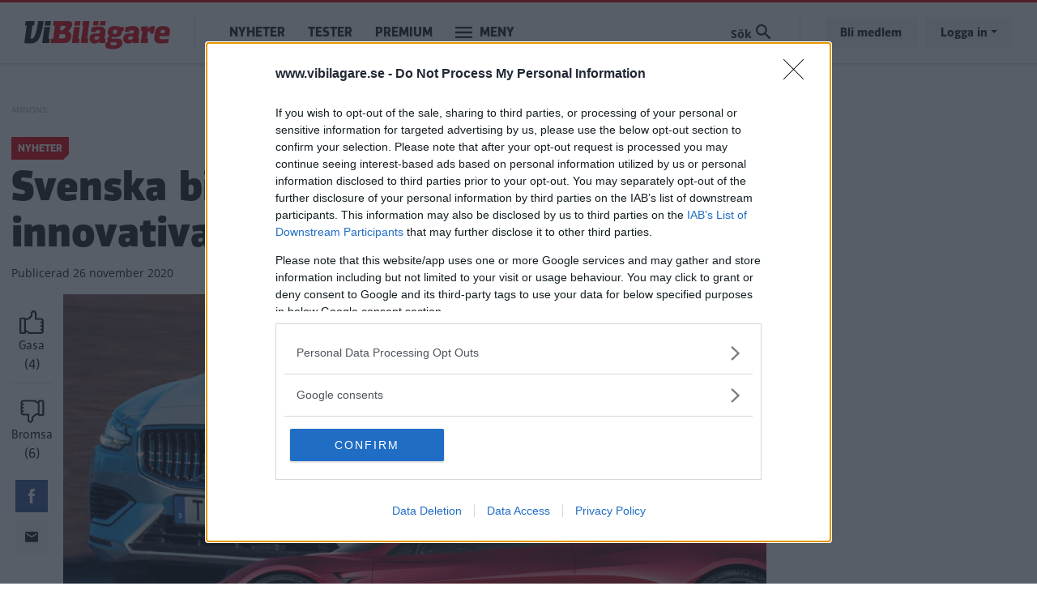

--- FILE ---
content_type: text/html; charset=UTF-8
request_url: https://www.vibilagare.se/nyheter/svenska-bilkoparna-volvo-mer-innovativa-tesla?page=0
body_size: 12279
content:

<!DOCTYPE html>
<html lang="sv" dir="ltr" prefix="og: https://ogp.me/ns#" class="h-100">
  <head>
    <meta charset="utf-8" />
<meta name="description" content="De flesta bilköpare vill hellre ha smarta säkerhetssystem än pekskärm och andra finesser." />
<meta http-equiv="content-language" content="sv" />
<meta name="robots" content="index, follow" />
<link rel="canonical" href="https://www.vibilagare.se/nyheter/svenska-bilkoparna-volvo-mer-innovativa-tesla" />
<link rel="image_src" href="/public/images/2020/11/tesla-volvo.jpg" />
<meta name="referrer" content="no-referrer" />
<meta property="og:site_name" content="Vi Bilägare" />
<meta property="og:type" content="article" />
<meta property="og:url" content="https://www.vibilagare.se/nyheter/svenska-bilkoparna-volvo-mer-innovativa-tesla" />
<meta property="og:title" content="Svenska bilköparna: Volvo mer innovativa än Tesla" />
<meta property="og:description" content="De flesta bilköpare vill hellre ha smarta säkerhetssystem än pekskärm och andra finesser." />
<meta property="og:image" content="https://www.vibilagare.se/public/styles/facebook/public/images/2020/11/tesla-volvo.jpg?itok=q738O75B" />
<meta property="og:image:type" content="image/jpeg" />
<meta property="og:image:width" content="1200" />
<meta property="og:image:height" content="630" />
<meta property="og:updated_time" content="2020-11-26T15:50:07+0100" />
<meta name="twitter:card" content="summary_large_image" />
<meta name="twitter:description" content="De flesta bilköpare vill hellre ha smarta säkerhetssystem än pekskärm och andra finesser." />
<meta name="twitter:image:height" content="512" />
<meta name="twitter:image:width" content="1024" />
<meta name="twitter:image" content="https://www.vibilagare.se/public/styles/twitter/public/images/2020/11/tesla-volvo.jpg?itok=WtG6yvp8" />
<meta name="Generator" content="Drupal 10 (Thunder | https://www.thunder.org)" />
<meta name="MobileOptimized" content="width" />
<meta name="HandheldFriendly" content="true" />
<meta name="viewport" content="width=device-width, initial-scale=1.0" />
<script type="application/ld+json">{
    "@context": "https://schema.org",
    "@graph": [
        {
            "@type": "NewsArticle",
            "name": "Svenska bilköparna: Volvo mer innovativa än Tesla",
            "headline": "Svenska bilköparna: Volvo mer innovativa än Tesla",
            "about": "Nyheter",
            "description": "De flesta bilköpare vill hellre ha smarta säkerhetssystem än pekskärm och andra finesser.",
            "image": {
                "@type": "ImageObject",
                "representativeOfPage": "True",
                "url": "https://www.vibilagare.se/public/styles/facebook/public/images/2020/11/tesla-volvo.jpg?itok=q738O75B",
                "width": "1200",
                "height": "630"
            },
            "datePublished": "2020-11-26T15:45:22+0100",
            "dateModified": "2020-11-26T15:50:07+0100",
            "author": {
                "@type": "Person",
                "name": "Erik Söderholm",
                "url": "https://www.vibilagare.se/users/erik-soderholm"
            },
            "publisher": {
                "@type": "Organization",
                "name": "Vi Bilägare"
            },
            "mainEntityOfPage": "https://www.vibilagare.se/nyheter/svenska-bilkoparna-volvo-mer-innovativa-tesla"
        }
    ]
}</script>
<link rel="icon" href="/themes/custom/vibilagare/favicon.ico" type="image/vnd.microsoft.icon" />


    
    <title>Svenska bilköparna: Volvo mer innovativa än Tesla | Vi Bilägare</title>
    <meta name="format-detection" content="telephone=no">
    <link rel="stylesheet" media="all" href="/sites/vibilagare.se/files/css/css_L025EKl6MCv_FurC2PE_NgvxmYUWi3px8lQlL_DnkfQ.css?delta=0&amp;language=sv&amp;theme=vibilagare&amp;include=[base64]" />
<link rel="stylesheet" media="all" href="/sites/vibilagare.se/files/css/css_QOqdYf0tqeKGqQT4tbbwr5lxnc86YxEu3hAU6DTY3FA.css?delta=1&amp;language=sv&amp;theme=vibilagare&amp;include=[base64]" />

    

    
      <script type="text/javascript">
        window.dataLayer = window.dataLayer || [];
      </script>

      <!-- Google Tag Manager -->
      <script>(function(w,d,s,l,i){w[l]=w[l]||[];w[l].push({'gtm.start':
      new Date().getTime(),event:'gtm.js'});var f=d.getElementsByTagName(s)[0],
      j=d.createElement(s),dl=l!='dataLayer'?'&l='+l:'';j.async=true;j.src=
      'https://www.googletagmanager.com/gtm.js?id='+i+dl;f.parentNode.insertBefore(j,f);
      })(window,document,'script','dataLayer','GTM-T6GMJRZ');</script>
      <!-- End Google Tag Manager -->

    
    
                  <script src="https://ads.holid.io/auto/www.vibilagare.se/holid.js" defer="defer"></script>
          
    <link rel="stylesheet" href="https://use.fontawesome.com/releases/v5.15.4/css/all.css" integrity="sha384-DyZ88mC6Up2uqS4h/KRgHuoeGwBcD4Ng9SiP4dIRy0EXTlnuz47vAwmeGwVChigm" crossorigin="anonymous"/>

      </head>
  <body class="theme-vibilagare path-node page-node-type-article    bg- d-flex flex-column h-100 ads-holid external-ads" data-okf-channel="Nyheter" data-okf-publish-date="2020-11-26">

    
      <!-- Google Tag Manager (noscript) -->
      <noscript><iframe src="https://www.googletagmanager.com/ns.html?id=GTM-T6GMJRZ"
      height="0" width="0" style="display:none;visibility:hidden"></iframe></noscript>
      <!-- End Google Tag Manager (noscript) -->

    
        <a href="#main-content" class="visually-hidden focusable skip-link">
      Hoppa till huvudinnehåll
    </a>
    
      <div class="dialog-off-canvas-main-canvas d-flex flex-column h-100" data-off-canvas-main-canvas>
    
<header>
  

    <nav class="navbar navbar-expand-lg navbar- text-dark bg- vibilagare">
    <div class="container">
      <div class="col-auto p-0">
        <div class="region region-nav-branding">
    <div id="block-sitebranding-2" class="settings-tray-editable block block-system block-system-branding-block" data-drupal-settingstray="editable">
  
    
  <div class="navbar-brand d-flex align-items-center">

    <a href="/" title="Hem" rel="home" class="site-logo d-block">
    <img src="/themes/custom/vibilagare/logo.png" alt="Hem" />
  </a>
  
</div>
</div>

  </div>

      </div>

      <div class="col-3 col-md-auto p-0 text-right">
        <button class="navbar-toggler collapsed" type="button" data-toggle="collapse"
                data-target="#navbarSupportedContent" aria-controls="navbarSupportedContent"
                aria-expanded="false" aria-label="Toggle navigation">
          <span class="navbar-toggler-icon">
            <svg xmlns="http://www.w3.org/2000/svg" viewBox="0 0 30 30" width="30" height="30" focusable="false"><title>Menu</title><path stroke="currentColor" stroke-width="2" stroke-linecap="round" stroke-miterlimit="10" d="M4 7h22M4 15h22M4 23h22"></path></svg>
          </span>
        </button>
      </div>

      <div class="navbar-collapse col-12 col-md-auto p-0 justify-content-start" id="navbarSupportedContent">
          <div class="region region-nav-main">
    <nav role="navigation" aria-labelledby="block-mainnavigation-menu" id="block-mainnavigation" class="settings-tray-editable block block-menu navigation menu--main" data-drupal-settingstray="editable">
            
  <h5 class="visually-hidden" id="block-mainnavigation-menu">Main navigation</h5>
  

        
            <ul class="navbar-nav mr-auto">
                      <li class="nav-item">
      
      <a href="/nyheter" class="nav-link" data-drupal-link-system-path="taxonomy/term/1066">Nyheter</a>
    </li>

                  <li class="nav-item">
      
      <a href="/test" class="nav-link" data-drupal-link-system-path="taxonomy/term/1068">Tester</a>
    </li>

                  <li class="nav-item">
      
      <a href="/premium/allt" class="nav-link" data-drupal-link-system-path="premium/allt">Premium</a>
    </li>

        </ul>
  



  </nav>

  </div>

        <ul class="navbar-nav">
          <li class="nav-item dropdown has-megamenu">
            <a class="nav-link vibilagare" href="#" data-toggle="dropdown"> Meny </a>
            <div class="dropdown-menu megamenu">
              <div class="container">
                <form action="/search" method="get">
                  <input type="text" placeholder="" class="form-text like-a-btn" name="search_string">
                  <input type="submit" value="Sök" class="btn">
                </form>
                <nav role="navigation">
                  <div class="row">
                    <div class="col-xs-12 col-sm-6 col-md-3">
                      <div class="col-megamenu">
              <ul class="nav navbar-nav">
              
            
      <li class="nav-item">
        <a href="/alla" class="nav-link" data-drupal-link-system-path="alla">Alla artiklar</a>
                                <ul class="list-unstyled ml-3">
              
            
      <li class="nav-item">
        <a href="/nyheter" class="nav-link" data-drupal-link-system-path="taxonomy/term/1066">Nyheter</a>
              </li>
          
            
      <li class="nav-item">
        <a href="/autoindex" class="nav-link" data-drupal-link-system-path="taxonomy/term/1083">AutoIndex</a>
              </li>
          
            
      <li class="nav-item">
        <a href="/backspegeln" class="nav-link" data-drupal-link-system-path="taxonomy/term/1892">Backspegeln</a>
              </li>
          
            
      <li class="nav-item">
        <a href="/bilfragan" class="nav-link" data-drupal-link-system-path="taxonomy/term/1069">Bilfrågan</a>
              </li>
          
            
      <li class="nav-item">
        <a href="/reportage" class="nav-link" data-drupal-link-system-path="taxonomy/term/1073">Reportage</a>
              </li>
        </ul>
  
              </li>
          
            
      <li class="nav-item">
        <a href="https://www.vibilagare.se/kontakt/prenumerera-pa-vart-nyhetsbrev" class="nav-link">Nyhetsbrev</a>
              </li>
          
            
      <li class="nav-item">
        <a href="/podcast" class="nav-link" data-drupal-link-system-path="taxonomy/term/1798">Vi Bilägares podcast</a>
              </li>
          
            
      <li class="nav-item">
        <a href="/kopguide" class="nav-link" data-drupal-link-system-path="taxonomy/term/1924">Köpguider – välj rätt bil</a>
              </li>
          
            
      <li class="nav-item">
        <a href="/guide" class="nav-link" data-drupal-link-system-path="taxonomy/term/1935">Guider – bli en bättre bilägare</a>
              </li>
          
            
      <li class="nav-item">
        <a href="/tjanster" class="nav-link" data-drupal-link-system-path="taxonomy/term/1087">Tjänster</a>
              </li>
        </ul>
  

</div>
                    </div>
                    <div class="col-xs-12 col-sm-6 col-md-3">
                      <div class="col-megamenu">
              <ul class="nav navbar-nav">
              
            
      <li class="nav-item">
        <a href="/test" class="nav-link" data-drupal-link-system-path="taxonomy/term/1068">Tester</a>
                                <ul class="list-unstyled ml-3">
              
            
      <li class="nav-item">
        <a href="https://www.vibilagare.se/tester-elbilar" class="nav-link">Tester av elbilar</a>
              </li>
          
            
      <li class="nav-item">
        <a href="https://www.vibilagare.se/tester-laddhybrider" class="nav-link">Tester av laddhybrider</a>
              </li>
          
            
      <li class="nav-item">
        <a href="https://www.vibilagare.se/test/biltester/nybilstest" class="nav-link">Biltester</a>
              </li>
          
            
      <li class="nav-item">
        <a href="https://www.vibilagare.se/test/biltester/provkorning" class="nav-link">Provkörningar</a>
              </li>
          
            
      <li class="nav-item">
        <a href="https://www.vibilagare.se/test/begbil" class="nav-link">Begagnattester</a>
              </li>
          
            
      <li class="nav-item">
        <a href="https://www.vibilagare.se/test/dack" class="nav-link">Däcktester</a>
              </li>
          
            
      <li class="nav-item">
        <a href="https://www.vibilagare.se/test/laddtest" class="nav-link">Laddtester</a>
              </li>
          
            
      <li class="nav-item">
        <a href="https://www.vibilagare.se/test/langtest" class="nav-link">Vi Bilägares långtest</a>
              </li>
          
            
      <li class="nav-item">
        <a href="https://www.vibilagare.se/test/produkt" class="nav-link">Produkttester</a>
              </li>
          
            
      <li class="nav-item">
        <a href="https://www.vibilagare.se/test/vagkrogar" class="nav-link">Vägkrogar</a>
              </li>
        </ul>
  
              </li>
        </ul>
  

</div>
                    </div>
                    <div class="col-xs-12 col-sm-6 col-md-3">
                      <div class="col-megamenu">
              <ul class="nav navbar-nav">
              
            
      <li class="nav-item">
        <a href="/handla" class="nav-link" data-drupal-link-system-path="handla">Premium</a>
                                <ul class="list-unstyled ml-3">
              
            
      <li class="nav-item">
        <a href="https://www.vibilagare.se/premium/allt" class="nav-link">Alla Premium-artiklar</a>
              </li>
          
            
      <li class="nav-item">
        <a href="/handla" class="nav-link" data-drupal-link-system-path="handla">Bli Premium-medlem</a>
              </li>
          
            
      <li class="nav-item">
        <a href="https://www.vibilagare.se/fri" class="nav-link">E-tidningen</a>
              </li>
          
            
      <li class="nav-item">
        <a href="/premium/hantera" class="nav-link" data-drupal-link-system-path="premium/hantera">Hantera din prenumeration</a>
              </li>
          
            
      <li class="nav-item">
        <a href="https://www.vibilagare.se/premium/sa-funkar-premium-och-sa-enkelt-blir-du-medlem" class="nav-link">Så blir du Premium-medlem</a>
              </li>
          
            
      <li class="nav-item">
        <a href="http://www.vibilagare.se/kontoinformation/sa-laser-du-vi-bilagare-digitalt-0" class="nav-link">Så läser du e-tidningen digitalt</a>
              </li>
        </ul>
  
              </li>
          
            
      <li class="nav-item">
        <a href="https://www.vibilagare.se/bildquiz" class="nav-link">Quiz</a>
              </li>
          
            
      <li class="nav-item">
        <a href="/forum" class="nav-link" data-drupal-link-system-path="forum">Forum</a>
              </li>
          
            
      <li class="nav-item">
        <a href="https://www.facebook.com/vibilagare/" class="nav-link">Följ oss på Facebook</a>
              </li>
          
            
      <li class="nav-item">
        <a href="https://www.instagram.com/vibilagare" class="nav-link">Följ oss på Instagram</a>
              </li>
          
            
      <li class="nav-item">
        <a href="https://www.vibilagare.se/kontakt/prenumerera-pa-vart-nyhetsbrev" class="nav-link">Prenumerera på nyhetsbrevet</a>
              </li>
        </ul>
  

</div>
                    </div>
                    <div class="col-xs-12 col-sm-6 col-md-3">
                      <div class="col-megamenu">
              <ul class="nav navbar-nav">
              
            
      <li class="nav-item">
        <a href="/" class="nav-link" data-drupal-link-system-path="&lt;front&gt;">Tidningen</a>
                                <ul class="list-unstyled ml-3">
              
            
      <li class="nav-item">
        <a href="/premium/hantera" class="nav-link" data-drupal-link-system-path="premium/hantera">Hantera din prenumeration</a>
              </li>
          
            
      <li class="nav-item">
        <a href="/handla" class="nav-link" data-drupal-link-system-path="handla">Prenumerera</a>
              </li>
          
            
      <li class="nav-item">
        <a href="https://shop.okforlaget.se/sv/" class="nav-link">Beställ tidigare nummer</a>
              </li>
          
            
      <li class="nav-item">
        <a href="https://www.vibilagare.se/tidningen/aktuellt-nummer" class="nav-link">Aktuellt nummer</a>
              </li>
          
            
      <li class="nav-item">
        <a href="https://www.vibilagare.se/tidningen/testspecial" class="nav-link">Testspecial</a>
              </li>
          
            
      <li class="nav-item">
        <a href="https://www.vibilagare.se/tidningen/resespecial" class="nav-link">Resespecial</a>
              </li>
          
            
      <li class="nav-item">
        <a href="https://www.vibilagare.se/tidningen/tipsa-oss-om-nyheter" class="nav-link">Nyhetstips</a>
              </li>
          
            
      <li class="nav-item">
        <a href="/kontakt/kontakta-oss-pa-vi-bilagare" class="nav-link" data-drupal-link-system-path="node/16631">Kontakta oss</a>
              </li>
          
            
      <li class="nav-item">
        <a href="/annonsera/annonsera-i-vi-bilagare" class="nav-link" data-drupal-link-system-path="node/16167">Annonsera</a>
              </li>
        </ul>
  
              </li>
          
            
      <li class="nav-item">
        <a href="/korsord" class="nav-link" data-drupal-link-system-path="node/16601">Korsord</a>
              </li>
          
            
      <li class="nav-item">
        <a href="https://shop.okforlaget.se/sv/" class="nav-link">Shop</a>
                                <ul class="list-unstyled ml-3">
              
            
      <li class="nav-item">
        <a href="https://shop.okforlaget.se/sv/" class="nav-link">Beställ tidigare nummer</a>
              </li>
          
            
      <li class="nav-item">
        <a href="https://www.vibilagare.se/tjanster/internationellt-korkort/bestall-internationellt-korkort-har" class="nav-link">Internationellt körkort</a>
              </li>
        </ul>
  
              </li>
        </ul>
  

</div>
                    </div>
                  </div>
                </nav>
              </div>
            </div> <!-- dropdown-mega-menu.// -->
          </li>
        </ul>
      </div>

      <div class="nav-right navbar-collapse col-12 col-md-auto p-0 justify-content-end">
          <div class="region region-nav-additional">
    <div class="views-exposed-form settings-tray-editable block block-views block-views-exposed-filter-blocksearch-page-1" data-drupal-selector="views-exposed-form-search-page-1" id="block-exposedformsearchpage-1" data-drupal-settingstray="editable">
  
    
      <form action="/search" method="get" id="views-exposed-form-search-page-1" accept-charset="UTF-8">
  <div class="form--inline clearfix">
  <div class="js-form-item form-item js-form-type-textfield form-type-textfield js-form-item-search-string form-item-search-string form-no-label">
        
  <input placeholder="Sök på Vi Bilägare" data-drupal-selector="edit-search-string" type="text" id="edit-search-string" name="search_string" value="" size="30" maxlength="128" class="form-text form-control" />


        </div>
<div class="js-form-item form-item js-form-type-select form-type-select js-form-item-type form-item-type">
      <label for="edit-type">Innehållstyp</label>
        <select data-drupal-selector="edit-type" id="edit-type" name="type" class="form-select form-control custom-select"><option value="All" selected="selected">- Visa alla -</option><option value="article">Artikel</option><option value="blog">Blogg</option><option value="forum">diskussionsämne</option><option value="gallery">Bildspel</option><option value="list">Lista</option></select>
        </div>
<div class="js-form-item form-item js-form-type-select form-type-select js-form-item-sort-by form-item-sort-by">
      <label for="edit-sort-by">Sort by</label>
        <select data-drupal-selector="edit-sort-by" id="edit-sort-by" name="sort_by" class="form-select form-control custom-select"><option value="search_api_relevance" selected="selected">Relevans</option><option value="created">Datum</option></select>
        </div>
<div class="js-form-item form-item js-form-type-select form-type-select js-form-item-sort-order form-item-sort-order">
      <label for="edit-sort-order">Ordning</label>
        <select data-drupal-selector="edit-sort-order" id="edit-sort-order" name="sort_order" class="form-select form-control custom-select"><option value="ASC">Asc</option><option value="DESC" selected="selected">Desc</option></select>
        </div>
<div data-drupal-selector="edit-actions" class="form-actions js-form-wrapper form-wrapper" id="edit-actions">
  <input data-drupal-selector="edit-submit-search" type="submit" id="edit-submit-search" value="Sök" class="button js-form-submit form-submit btn btn-primary" />

</div>

</div>

</form>

  </div>

  </div>

          <ul class="user-actions user-login navbar-nav flex-row" data-gtm-container="Sidhuvud knapp">
    <li class="nav-item"><a class="nav-link" href="/handla">Bli medlem</a></li>
    <li class="nav-item">
      <a class="nav-link dropdown-toggle" href="#" data-toggle="dropdown">Logga in</a>
      <div class="dropdown-menu">
        <nav role="navigation">
          <ul class="user-menu standard-list">
            <li class="nav-item"><button type="button" class="okf-link-button" data-href="/okf_mediaconnect/login?dest=https://www.vibilagare.se/nyheter/svenska-bilkoparna-volvo-mer-innovativa-tesla?page=0">Logga in som Premium-medlem</button></li>
                          <li class="nav-item nav-item-bt"><button type="button" class="okf-link-button" data-href="/user/login">Logga in för att kommentera</button></li>
                      </ul>
        </nav>
      </div>
    </li>
  </ul>
      </div>
    </div>
  </nav>
  
</header>

<div class="container">
  <main role="main">
    <a id="main-content" tabindex="-1"></a>
    <div class="">

      
      <div class="row">

        
          <div class="col-12 col-xl-9">
            <div class="row">
              <div class="col-12">
                  <div class="region region-content">
    <div data-drupal-messages-fallback class="hidden"></div>  
  


  
<article data-history-node-id="25042" class="article article-full" id="node-25042" data-url="/nyheter/svenska-bilkoparna-volvo-mer-innovativa-tesla" data-title="Svenska bilköparna: Volvo mer innovativa än Tesla">

  <div class="infinitescroll-notice" style="" data-nid="25042">
    <div class="inner">
      <div class="image pull-left">
          <div data-b-token="b-5a26ee3b999" class="media media--blazy media--bundle--image media--image media--responsive">  <picture>
                  <source srcset="/public/styles/hidpi_800w/public/images/2020/11/tesla-volvo.jpg?itok=GIXAC64B 1x" media="all and (min-width: 992px)" type="image/jpeg" width="1600" height="865"/>
              <source srcset="/public/styles/hidpi_676w/public/images/2020/11/tesla-volvo.jpg?itok=-nNxa0wm 1x" media="all and (min-width: 768px)" type="image/jpeg" width="1352" height="731"/>
              <source srcset="/public/styles/hidpi_496w/public/images/2020/11/tesla-volvo.jpg?itok=RHffNe7H 1x" media="all and (min-width: 415px)" type="image/jpeg" width="992" height="536"/>
              <source srcset="/public/styles/hidpi_370w/public/images/2020/11/tesla-volvo.jpg?itok=kyTF1ozb 1x" type="image/jpeg" width="740" height="400"/>
                  <img decoding="async" class="media__element landscape" width="740" height="400" src="/public/styles/hidpi_370w/public/images/2020/11/tesla-volvo.jpg?itok=kyTF1ozb" alt="" />

  </picture>
        </div>
  
      </div>
      <div class="info">
        <span class="fa fa-arrow-circle-down"></span>
        Nästa artikel<br>
        <span class="title"><span class="field field--name-title field--type-string field--label-hidden">Svenska bilköparna: Volvo mer innovativa än Tesla</span>
</span>
      </div>
    </div>
  </div>

  
          
  <div class="banner pano1" data-nosnippet>
    <span class="label"></span>


          <div class="holidAds widescreen"></div>
      </div>

    
    <section class="section-article-top">

      <div class="channel-date">
                  <span class="channel">Nyheter</span>
              </div>

      <h1>
        <span class="field field--name-title field--type-string field--label-hidden">Svenska bilköparna: Volvo mer innovativa än Tesla</span>

      </h1>

      <span class="date date-created"><span class="date-created__label">Publicerad</span> 26 november 2020</span>
      
    </section>

    <div class="article-main">

      <aside class="like-share">
        <div id="vote" class="upordown upordown-id upordown-id-node-25042" data-id="25042" data-bundle="node">
  <div class="result">
    <span class="up-vote">
      <button type="button" data-action="up">
        <img src="/themes/custom/vibilagare/images/gasa.svg" />
        <span class="action-label">Gasa</span>
        <span class="num"></span>
      </button>
    </span>
          <span class="down-vote">
        <button type="button" data-action="down">
          <img src="/themes/custom/vibilagare/images/bromsa.svg" />
          <span class="action-label">Bromsa</span>
          <span class="num"></span>
        </button>
      </span>
      </div>
</div>

        <div class="shariff"   data-url="https://www.vibilagare.se/nyheter/svenska-bilkoparna-volvo-mer-innovativa-tesla" data-title="[node:field_teaser_title]||Svenska bilköparna: Volvo mer innovativa än Tesla" data-services="[&quot;facebook&quot;,&quot;mail&quot;]" data-theme="colored" data-css="complete" data-orientation="horizontal" data-mail-url="mailto:" data-button-style="icon" data-lang="sv">
    
        
</div>

      </aside>

      <section class="article-content">

        
                  <div class="article-top-image">
                <div data-b-token="b-e535b1e8b26" class="media media--blazy media--bundle--image media--image media--responsive">  <picture>
                  <source srcset="/public/styles/hidpi_800w/public/images/2020/11/tesla-volvo.jpg?itok=GIXAC64B 1x" media="all and (min-width: 992px)" type="image/jpeg" width="1600" height="865"/>
              <source srcset="/public/styles/hidpi_676w/public/images/2020/11/tesla-volvo.jpg?itok=-nNxa0wm 1x" media="all and (min-width: 768px)" type="image/jpeg" width="1352" height="731"/>
              <source srcset="/public/styles/hidpi_496w/public/images/2020/11/tesla-volvo.jpg?itok=RHffNe7H 1x" media="all and (min-width: 415px)" type="image/jpeg" width="992" height="536"/>
              <source srcset="/public/styles/hidpi_370w/public/images/2020/11/tesla-volvo.jpg?itok=kyTF1ozb 1x" type="image/jpeg" width="740" height="400"/>
                  <img decoding="async" class="media__element landscape" width="740" height="400" src="/public/styles/hidpi_370w/public/images/2020/11/tesla-volvo.jpg?itok=kyTF1ozb" alt="" />

  </picture>
        </div>
  

                      </div>
        
                  
          <div class="article-preamble">
            De flesta bilköpare vill hellre ha smarta säkerhetssystem än pekskärm och andra finesser.
          </div>
        
                
        
        <aside class="author-photograph">
          <div class="author">
                          

  <article>
    
            <div class="field field--name-user-picture field--type-image field--label-hidden field__item">  <a href="/users/erik-soderholm" hreflang="sv"><img loading="lazy" src="/public/styles/thumbnail/public/pictures/2021-10/l1001314_ny_kopia_2_0.png?itok=C6JMT65W" width="100" height="100" alt="Profile picture for user Erik Söderholm" class="landscape image-style-thumbnail" />

</a>
</div>
        </article>


                        <div class="author-text">
              <div class="author-label">Text</div>
                              <span class="field field--name-uid field--type-entity-reference field--label-hidden"><a title="Visa användarprofil." href="/users/erik-soderholm" class="username">Erik Söderholm</a></span>

                          </div>
          </div>
                      <div class="author author-photo">
              <div class="author-text">
                <div class="author-label">Fotograf</div>
                
            <div class="field field--name-field-photo-byline field--type-string field--label-hidden field__item">Simon Hamelius</div>
      
              </div>
            </div>
                  </aside>

                  <div class="text-center">
            
  <div class="banner pano3" data-nosnippet>
    <span class="label"></span>


          <div class="holidAds widescreen"></div>
      </div>

          </div>
        
        



  <div class="article-body article-body-25042">
          
      <div class="field field--name-field-paragraphs field--type-entity-reference-revisions field--label-hidden field__items">
              <div class="field__item">  <div class="paragraph paragraph--type--text paragraph--view-mode--default">
          
            <div class="clearfix text-formatted field field--name-field-text field--type-text-long field--label-hidden field__item"><p><strong>Nya bilmodeller har </strong>betydligt högre tekniknivå än för bara några år sedan. Processorkraften har ökat rejält och det möjliggör en mängd nya finesser som ska göra körningen säkrare och bekvämare.</p>

<p>När svenska bilköpare får lista vilka tekniska innovationer de helst vill ha i sina bilar hamnar olika säkerhetssystem i topp, enligt en ny undersökning som Blocket genomfört bland svenska körkortsinnehavare.</p>

<p><strong>Bilköparna&nbsp;prioriterar</strong>&nbsp;generellt sett parkeringssensorer, backkamera, autobroms och dödavinkelvarnare före tillval som lyxigare högtalarsystem eller navigation.</p>

<p>– Bakom ratten vill vi gärna ha det så bekvämt som möjligt och att fickparkera får många att bli obekväma. De parkeringssystem som finns i dag är oerhört praktiska och minimerar risken för sammanstötning säger Jenny Jonsson, affärsutvecklare på Blocket Fordon.</p>

<h3>Yngre bilköpare vill ha pekskärm</h3>

<p><strong>När bilköparna får lista</strong> vilka märken som är mest innovativa hamnar Volvo i topp. 27 procent av deltagarna anser att Volvo är mest innovativa när det gäller ny teknik. Hack i häl kommer Tesla med 26 procent och därefter kommer Toyota med 16 procent.</p>

<p>I åldersgruppen 18–29 år var däremot Tesla det mest innovativa bilmärket. I den åldersgruppen värdesatte bilköparna även infotainmentsystem med pekskärm högre än autobroms.</p>

<p><em>Läs också:&nbsp;<a href="https://www.vibilagare.se/nyheter/ny-rapport-tesla-mest-innovativa-men-vw-flasar-i-nacken">Ny rapport: Tesla mest innovativa – men VW flåsar i nacken</a></em></p>
</div>
      
      </div>
</div>
          </div>
  
        
                  <div class="below-article">
        
      <div class="field field--name-field-facts field--type-entity-reference-revisions field--label-hidden field__items">
              <div class="field__item">  <div class="paragraph paragraph--type--facts paragraph--view-mode--default">
          
            <div class="field field--name-field-title field--type-string field--label-hidden field__item">10 i topp: Finesserna som bilköparna helst vill ha</div>
      
            <div class="clearfix text-formatted field field--name-field-text field--type-text-long field--label-hidden field__item"><p>Parkeringssensorer (53%)&nbsp;<br>
Parkeringskamera (52%)&nbsp;<br>
Autobroms (46%)<br>
Dödavinkelvarnare (44%)&nbsp;<br>
Adaptiva strålkastare (34%)&nbsp;<br>
Automatisk fickparkering (28%)<br>
Körfältsassistans (24%)&nbsp;<br>
Bild/-pekskärm (20%)&nbsp;<br>
Självkörande bil (13%)&nbsp;<br>
Holografisk vindruta (11%)</p>
</div>
      
      </div>
</div>
              <div class="field__item">  <div class="paragraph paragraph--type--facts paragraph--view-mode--default">
          
            <div class="field field--name-field-title field--type-string field--label-hidden field__item">10 i topp: Bilmärkena som köparna tycker är mest innovativa</div>
      
            <div class="clearfix text-formatted field field--name-field-text field--type-text-long field--label-hidden field__item"><p>Volvo (27%)&nbsp;<br>
Tesla (26%)<br>
Toyota (16%)&nbsp;<br>
Volkswagen (15%)&nbsp;<br>
BMW (15%)<br>
Audi (15%)<br>
Mercedes (10%)&nbsp;<br>
Skoda (6%)<br>
Porsche (5%)&nbsp;<br>
Hyundai (5%)</p>
</div>
      
      </div>
</div>
          </div>
  
      </div>
              <div class="below-article">
        <div class="newsletter-signup-bling">
          
  <style>
    .rulemailer-email-check {display: none !important;}
  </style>

  <div class="rulemailer-subscriber-form">

    <form action="https://app.rule.io/subscriber-form/subscriber" method="POST" target="_blank">

      <input type="hidden" value="108189" name="tags[]">
      <input type="hidden" name="token" value="1c0010b5-0178bbd-9f7b6ad-3a782c5-0c24f7a-3dc">
      <input type="hidden" name="fields[Subscriber.Fname]" value = "">
      <input type="hidden" name="fields[Subscriber.Aname]" value = "">
      <input type="hidden" name="language" value="sv">

      <h2>
                  Missa inte kommande artiklar om Tesla
              </h2>

      <label class="rulemailer-email-check">Are you machine?</label>
      <input type="checkbox" name="email_field" class="rulemailer-email-check" value="1" tabindex="-1" autocomplete="off">

      <label class="okf-rule-label">Få vårt nyhetsbrev utan kostnad</label>
      <div class="form-controls">
        <input type="email" class="email" value="" placeholder="Fyll i din e-postadress" name="rule_email" required="required">
        <input type="submit" value="Ja, jag vill ha gratis nyheter" class="btn btn-cta">
      </div>

    </form>

    <p class="opt-in-policy">Genom att anmäla dig godkänner du OK-förlagets <a href="http://www.okforlaget.se/integritetspolicy/" target="_blank">personuppgiftspolicy.</a></p>

  </div>


        </div>
      </div>
              <div class="related-articles">
        <h3>Mer från Vi Bilägare</h3>
        <div>
  
  
  

  
  
  
  

  <div class="slick blazy blazy--nojs slick--view slick--view--related slick--view--related--block-1 slick--view--related-block-block-1 unslick slick--skin--classic slick--optionset--mini-teasers slick--multiple-view slick--less" data-blazy="">
  
        <div class="slick__slide slide slide--0">  

<article data-history-node-id="24069" class="article article-small-teaser article-mini-teaser">
  <a href="/nyheter/ny-rapport-tesla-mest-innovativa-men-vw-flasar-i-nacken" rel="bookmark">

    <div class="teaser-image">
                  <div data-b-token="b-2df030c7cda" class="media media--blazy media--bundle--image media--image media--responsive">  <picture>
                  <source srcset="/public/styles/hidpi_370w_cropped/public/images/2020/05/tesla.png?itok=IP7oGhqF 1x" media="all and (min-width: 768px)" type="image/png" width="740" height="400"/>
              <source srcset="/public/styles/hidpi_220w_cropped/public/images/2020/05/tesla.png?itok=3P8wOTn1 1x" type="image/png" width="440" height="238"/>
                  <img decoding="async" class="media__element landscape" width="440" height="238" src="/public/styles/hidpi_220w_cropped/public/images/2020/05/tesla.png?itok=3P8wOTn1" alt="" />

  </picture>
        </div>
  
          </div>

    <div class="teaser-text">

      <h4>
                  <span class="field field--name-title field--type-string field--label-hidden">Ny rapport: Tesla mest innovativa – men VW flåsar i nacken</span>

              </h4>

      <div class="channel-date">
        <span class="channel">Nyheter</span>
      </div>

    </div>

  </a>
</article>
</div>

  
  </div>

    

  
  

  
  
</div>

      </div>
          </div>


  <div class="below-article">
    <h3>Ämnen i artikeln</h3>
    <ul class="article-topics">
              <li><a href="https://www.vibilagare.se/nyheter">Nyheter</a></li>
              <li><a href="https://www.vibilagare.se/alltom/volvo">Volvo</a></li>
              <li><a href="https://www.vibilagare.se/alltom/tesla">Tesla</a></li>
          </ul>
  </div>

  <div class="below-article">
                  <section class="comments" id="comments">
  
    <h2 class="comment-header">Kommentarer</h2>
  

  
<article data-comment-user-id="37882" id="comment-366456" class="js-comment">
    <mark class="hidden" data-comment-timestamp="1606406691"></mark>

  <div class="comment-content">
    <header class="comment-extra">
      <div>#1 • Uppdaterat: 2020-11-26 17:04</div>
    </header>
    <a title="Visa användarprofil." href="/users/carl-trefalt" class="username">Carl Trefalt</a>
          
            <div class="clearfix text-formatted field field--name-comment-body field--type-text-long field--label-hidden field__item"><p>Volvo är alltså bäst.</p></div>
      
      </div>
</article>

<article data-comment-user-id="58981" id="comment-366473" class="js-comment">
    <mark class="hidden" data-comment-timestamp="1606409586"></mark>

  <div class="comment-content">
    <header class="comment-extra">
      <div>#2 • Uppdaterat: 2020-11-26 17:53</div>
    </header>
    <a title="Visa användarprofil." href="/users/hasse-e" class="username">Hasse-e</a>
          
            <div class="clearfix text-formatted field field--name-comment-body field--type-text-long field--label-hidden field__item"><p>Pekskärmar och touchkontroller är en styggelse. Man får inte prata i telefon men sitta och fumla och leka med en skärm är helt ok?!</p></div>
      
      </div>
</article>

<article data-comment-user-id="53819" id="comment-366474" class="js-comment">
    <mark class="hidden" data-comment-timestamp="1606410552"></mark>

  <div class="comment-content">
    <header class="comment-extra">
      <div>#3 • Uppdaterat: 2020-11-26 18:09</div>
    </header>
    <a title="Visa användarprofil." href="/users/mikael-larsson" class="username">Mikael Larsson</a>
          
            <div class="clearfix text-formatted field field--name-comment-body field--type-text-long field--label-hidden field__item"><p>Det känns som en del Volvo-fantaster skulle behöva lite tid i en Tesla för att förstå tekniksprånget. :P Dock ska Volvo ha cred för att de ligger i framkant av den gamla fordonsindustrin, de har potentialen att ta en Samsung-roll till Teslas Apple/Iphone-roll.</p></div>
      
      </div>
</article>

<article data-comment-user-id="31932" id="comment-366480" class="js-comment">
    <mark class="hidden" data-comment-timestamp="1606413871"></mark>

  <div class="comment-content">
    <header class="comment-extra">
      <div>#4 • Uppdaterat: 2020-11-26 19:04</div>
    </header>
    <a title="Visa användarprofil." href="/users/bilraven" class="username">Bilräven</a>
          
            <div class="clearfix text-formatted field field--name-comment-body field--type-text-long field--label-hidden field__item"><p>Detta bevisar att svensken är lagom.. Dessutom att hen inte fattar teknik, utan bara vill ha hjälpmedel så de slipper tänka på vad de gör - kör bil.. (helst Volvo..)<br>
Ibland undrar jag om de tillfrågade har körkort..</p></div>
      
      </div>
</article>

<article data-comment-user-id="47300" id="comment-366484" class="js-comment">
    <mark class="hidden" data-comment-timestamp="1606415045"></mark>

  <div class="comment-content">
    <header class="comment-extra">
      <div>#5 • Uppdaterat: 2020-11-26 19:24</div>
    </header>
    <a title="Visa användarprofil." href="/users/desmoholic" class="username">Desmoholic</a>
          
            <div class="clearfix text-formatted field field--name-comment-body field--type-text-long field--label-hidden field__item"><p>@Roadkill mer teknik är inte alltid bättre. Men jag förstår Tesla. Rent ekonomiskt är det ju billigare att bara producera/köpa in en skärm och kasta in alla funktioner i. Speciellt produktionsmässigt mot att montera en massa knappar och reglage. Men så vidare ergonomiskt och trafiksäkert vet jag inte. Eller vad säger du om att ersätta ratten med en skärm istället? Allt annat är ju bara så analogt gammalmodigt ;)</p>
<p>Nej, skärm i alla ära, men man måste använda en viss teknik till det den är lämplig för. Bara för att allt kan skötas via en skärm så betyder det inte att det är optimalt.</p></div>
      
      </div>
</article>

<article data-comment-user-id="16495" id="comment-366487" class="js-comment">
    <mark class="hidden" data-comment-timestamp="1606421524"></mark>

  <div class="comment-content">
    <header class="comment-extra">
      <div>#6 • Uppdaterat: 2020-11-26 21:12</div>
    </header>
    <a title="Visa användarprofil." href="/users/hundter" class="username">Hundter</a>
          
            <div class="clearfix text-formatted field field--name-comment-body field--type-text-long field--label-hidden field__item"><p>#Milkylainen. ”Color me surprised”? För mycket ”Milky” kanske?  ;-))</p></div>
      
      </div>
</article>

<article data-comment-user-id="32603" id="comment-366491" class="js-comment">
    <mark class="hidden" data-comment-timestamp="1606424115"></mark>

  <div class="comment-content">
    <header class="comment-extra">
      <div>#7 • Uppdaterat: 2020-11-26 21:55</div>
    </header>
    <a title="Visa användarprofil." href="/users/axa" class="username">Axa</a>
          
            <div class="clearfix text-formatted field field--name-comment-body field--type-text-long field--label-hidden field__item"><p>Finns det något samband mellan de båda listorna? Tycker man att Volvo är innovativa för att de har parkeringssensorer?</p></div>
      
      </div>
</article>

<article data-comment-user-id="3700" id="comment-366496" class="js-comment">
    <mark class="hidden" data-comment-timestamp="1606427082"></mark>

  <div class="comment-content">
    <header class="comment-extra">
      <div>#8 • Uppdaterat: 2020-11-26 22:44</div>
    </header>
    <a title="Visa användarprofil." href="/users/boxer" class="username">Boxer</a>
          
            <div class="clearfix text-formatted field field--name-comment-body field--type-text-long field--label-hidden field__item"><p>Efter att ha kört en lånad Volvo och min sambos Audi måste jag säga att Teslas menysystem är helt outstanding och brukarvänligt (möjligen med undantag för torkare...). Att försöka navigera i menyer i en kombination av rattknappar och centerpanelen i en Audi kräver i det närmaste fyraårig högskoleutbildning. Man finner ingenting utan att sitta med användarhandboken. I Teslan är allting uppbyggt som man känner  från sin Mac (Windowsanvändare kanske har problem där. Men de har ju ändå alltid problem...). För den som ändå inte instämmer, gå in i användarhandboken till Volvo och se hur man ska göra för att byta torkarblad. Helt vansinnigt. I Teslan går man in i servicemenyn under byte av torkarblad. Klarar till och med jag!!!</p></div>
      
      </div>
</article>

<article data-comment-user-id="27295" id="comment-366500" class="js-comment">
    <mark class="hidden" data-comment-timestamp="1606431436"></mark>

  <div class="comment-content">
    <header class="comment-extra">
      <div>#9 • Uppdaterat: 2020-11-26 23:57</div>
    </header>
    <a title="Visa användarprofil." href="/users/jl" class="username">J.L</a>
          
            <div class="clearfix text-formatted field field--name-comment-body field--type-text-long field--label-hidden field__item"><p>Iblandundrar man om det är första april fler dagar om året. VolvoCars är mittimellan lite typ mellanmjölk avseende innovationer. Det andra aprilskämtet är att VolvoCars ska sälja utsläpssrätter tack vare sina låga utsläpp, man tar sig för pannan ett antal gånger och undrar vart vi är på väg egentligen. Det företaget som är det mest innovativa är Tesla, som traditionella bilindustrin dömde ut för inte så länge sedan men som har ett tekniskt försprång på ca 8 år.</p></div>
      
      </div>
</article>

<article data-comment-user-id="47300" id="comment-366501" class="js-comment">
    <mark class="hidden" data-comment-timestamp="1606463348"></mark>

  <div class="comment-content">
    <header class="comment-extra">
      <div>#a • Uppdaterat: 2020-11-27 08:49</div>
    </header>
    <a title="Visa användarprofil." href="/users/desmoholic" class="username">Desmoholic</a>
          
            <div class="clearfix text-formatted field field--name-comment-body field--type-text-long field--label-hidden field__item"><p>@Boxer Att det helt plötsligt skulle behövas instruktioner för att byta torkarblad känns som ett steg bakåt. Jag har aldrig behövt några utan jag fäller upp armen och bara byter. Behövs det en instruktion är det för tillkrånglat...</p></div>
      
      </div>
</article>

  
  <nav class="pager" role="navigation" aria-labelledby="pagination-heading--2">
    <h4 id="pagination-heading--2" class="visually-hidden">Paginering</h4>
    <ul class="pagination js-pager__items">
                              
            
      
        
                
        
        <li class="page-item is-active active" aria-current="page">
                                          <a href="/nyheter/svenska-bilkoparna-volvo-mer-innovativa-tesla" title="Nuvarande sida" class="page-link">
            <span class="visually-hidden">
              Nuvarande sida
            </span>1</a>
        </li>

        
                          
      
        
                
        
        <li class="page-item">
                                          <a href="/nyheter/svenska-bilkoparna-volvo-mer-innovativa-tesla?page=1" title="Gå till sida 2" class="page-link">
            <span class="visually-hidden">
              Sida
            </span>2</a>
        </li>

        
                          
      
                    <li class="page-item pager__item--next">
          <a href="/nyheter/svenska-bilkoparna-volvo-mer-innovativa-tesla?page=1" title="Gå till nästa sida" rel="next" class="page-link">
            <span class="visually-hidden">Nästa sida</span>
            <span aria-hidden="true">›</span>
          </a>
        </li>
                      </ul>
  </nav>


  
</section>

            </div>


<div id="nativendo-articlefeed"></div>
<div data-adk-container="native-teaser-desktop"></div>
<div data-adk-container="native-teaser-mobile"></div>
<div data-adk-container="native-scroll"></div>

      </section>

    </div>

  
      <div class="bottom-pano">
      
  <div class="banner pano1" data-nosnippet>
    <span class="label"></span>


          <div class="holidAds widescreen"></div>
      </div>

    </div>
  
</article>

  </div>


                              </div>
                          </div>
          </div>
                      <div class="col-3 d-none d-lg-block">
              <div class="banners-right">
                                  
  <div class="banner tws1" data-nosnippet>
    <span class="label"></span>


          <div class="holidAds tower"></div>
      </div>

  <div class="banner tws2" data-nosnippet>
    <span class="label"></span>


          <div class="holidAds tower"></div>
      </div>

                              </div>
              <script type="text/javascript">
                var infiniteSidebarAds = "\n\u0020\u0020\u003Cdiv\u0020class\u003D\u0022banner\u0020tws1\u0022\u0020data\u002Dnosnippet\u003E\n\u0020\u0020\u0020\u0020\u003Cspan\u0020class\u003D\u0022label\u0022\u003E\u003C\/span\u003E\n\n\n\u0020\u0020\u0020\u0020\u0020\u0020\u0020\u0020\u0020\u0020\u003Cdiv\u0020class\u003D\u0022holidAds\u0020tower\u0022\u003E\u003C\/div\u003E\n\u0020\u0020\u0020\u0020\u0020\u0020\u003C\/div\u003E\n\n\u0020\u0020\u003Cdiv\u0020class\u003D\u0022banner\u0020tws2\u0022\u0020data\u002Dnosnippet\u003E\n\u0020\u0020\u0020\u0020\u003Cspan\u0020class\u003D\u0022label\u0022\u003E\u003C\/span\u003E\n\n\n\u0020\u0020\u0020\u0020\u0020\u0020\u0020\u0020\u0020\u0020\u003Cdiv\u0020class\u003D\u0022holidAds\u0020tower\u0022\u003E\u003C\/div\u003E\n\u0020\u0020\u0020\u0020\u0020\u0020\u003C\/div\u003E\n";
              </script>
            </div>
          
        
      </div>

    </div>

  </main>
</div>



  </div>

    
    <script type="application/json" data-drupal-selector="drupal-settings-json">{"path":{"baseUrl":"\/","pathPrefix":"","currentPath":"node\/25042","currentPathIsAdmin":false,"isFront":false,"currentLanguage":"sv","currentQuery":{"page":"0"}},"pluralDelimiter":"\u0003","suppressDeprecationErrors":true,"eu_cookie_compliance":{"cookie_policy_version":"1.0.0","popup_enabled":false,"popup_agreed_enabled":false,"popup_hide_agreed":false,"popup_clicking_confirmation":false,"popup_scrolling_confirmation":false,"popup_html_info":false,"use_mobile_message":false,"mobile_popup_html_info":false,"mobile_breakpoint":768,"popup_html_agreed":false,"popup_use_bare_css":true,"popup_height":"auto","popup_width":"100%","popup_delay":1000,"popup_link":"http:\/\/www.okforlaget.se\/integritetspolicy\/","popup_link_new_window":true,"popup_position":false,"fixed_top_position":true,"popup_language":"sv","store_consent":false,"better_support_for_screen_readers":false,"cookie_name":"","reload_page":false,"domain":"","domain_all_sites":false,"popup_eu_only":false,"popup_eu_only_js":false,"cookie_lifetime":100,"cookie_session":0,"set_cookie_session_zero_on_disagree":0,"disagree_do_not_show_popup":false,"method":"opt_in","automatic_cookies_removal":false,"allowed_cookies":"","withdraw_markup":"\u003Cbutton type=\u0022button\u0022 class=\u0022eu-cookie-withdraw-tab\u0022\u003ESekretessinst\u00e4llningar\u003C\/button\u003E\n\u003Cdiv aria-labelledby=\u0022popup-text\u0022 class=\u0022eu-cookie-withdraw-banner\u0022\u003E\n  \u003Cdiv class=\u0022popup-content info eu-cookie-compliance-content\u0022\u003E\n    \u003Cdiv id=\u0022popup-text\u0022 class=\u0022eu-cookie-compliance-message\u0022 role=\u0022document\u0022\u003E\n      \u003Ch2\u003EVi anv\u00e4nder cookies p\u00e5 denna webbplats f\u00f6r att f\u00f6rb\u00e4ttra din anv\u00e4ndarupplevelse.\u003C\/h2\u003E\u003Cp\u003EDu har gett ditt samtycke f\u00f6r oss att st\u00e4lla in cookies.\u003C\/p\u003E\n    \u003C\/div\u003E\n    \u003Cdiv id=\u0022popup-buttons\u0022 class=\u0022eu-cookie-compliance-buttons\u0022\u003E\n      \u003Cbutton type=\u0022button\u0022 class=\u0022eu-cookie-withdraw-button \u0022\u003E\u00c5terkalla samtycke\u003C\/button\u003E\n    \u003C\/div\u003E\n  \u003C\/div\u003E\n\u003C\/div\u003E","withdraw_enabled":false,"reload_options":0,"reload_routes_list":"","withdraw_button_on_info_popup":false,"cookie_categories":[],"cookie_categories_details":[],"enable_save_preferences_button":true,"cookie_value_disagreed":"0","cookie_value_agreed_show_thank_you":"1","cookie_value_agreed":"2","containing_element":"body","settings_tab_enabled":false,"olivero_primary_button_classes":"","olivero_secondary_button_classes":"","close_button_action":"close_banner","open_by_default":false,"modules_allow_popup":true,"hide_the_banner":false,"geoip_match":true,"unverified_scripts":[]},"slick":{"accessibility":true,"adaptiveHeight":false,"autoplay":false,"pauseOnHover":true,"pauseOnDotsHover":false,"pauseOnFocus":true,"autoplaySpeed":3000,"arrows":true,"downArrow":false,"downArrowTarget":"","downArrowOffset":0,"centerMode":false,"centerPadding":"50px","dots":false,"dotsClass":"slick-dots","draggable":true,"fade":false,"focusOnSelect":false,"infinite":true,"initialSlide":0,"lazyLoad":"ondemand","mouseWheel":false,"randomize":false,"rtl":false,"rows":1,"slidesPerRow":1,"slide":"","slidesToShow":1,"slidesToScroll":1,"speed":500,"swipe":true,"swipeToSlide":false,"edgeFriction":0.35,"touchMove":true,"touchThreshold":5,"useCSS":true,"cssEase":"ease","cssEaseBezier":"","cssEaseOverride":"","useTransform":true,"easing":"linear","variableWidth":false,"vertical":false,"verticalSwiping":false,"waitForAnimate":true},"okf":{"infiniteScroll":{"nodes":["50059","50054","50048","50017","50047","50044","50046","50018","50045","50043","50037","50029","50028","50031","50030"]},"siteName":"Vi Bil\u00e4gare"},"ajaxTrustedUrl":{"\/search":true},"user":{"uid":0,"permissionsHash":"878921b9b00867f6d65bd2b5b535123f466a74b608649b85f8eba19c909cb55f"}}</script>
<script src="/sites/vibilagare.se/files/js/js_7JH1F2w8MfmQRCmm5bIB1RX47sJ1JgUuFaBvh5pUFQk.js?scope=footer&amp;delta=0&amp;language=sv&amp;theme=vibilagare&amp;include=[base64]"></script>


    
  </body>
</html>


--- FILE ---
content_type: application/javascript; charset=utf-8
request_url: https://app.lupper.se/modules/interactions.min.js
body_size: 3221
content:
!function(e){"use strict";function t(t="page_unload"){const r=e.CDPTracker._SESSION_STORAGE_PAGE_DATA,n=e.CDPTracker._SESSION_STORAGE_UTM,a=e.CDPTracker._API_BASE_URL,c=e.CDPTracker.getSessionId,o=e.CDPTracker._getOrCreateFingerprint,i=e.CDPTracker._hasValidUtm,s=e.CDPTracker._getUtmParameters,d=e.CDPTracker._hasCookieConsent,l=e.CDPTracker._generateDeviceKey,_=e.CDPTracker._sendViaQueue,u=e.CDPTracker._batteryInfo,g=JSON.parse(sessionStorage.getItem(r)||"{}"),p=g.page_start_time||Date.now(),m=Math.round((Date.now()-p)/1e3);if(e.CDPTracker&&e.CDPTracker.tenantId&&m>0){const r={title:document.title,referrer:document.referrer||null,session_id:c(),is_final:!0,exit_type:t,time_on_page:m,scroll_depth:g.scroll_depth||0,link_clicks:g.link_clicks||0,button_clicks:g.button_clicks||0,form_interactions:g.form_interactions||0,event_end_at:(new Date).toISOString(),battery_info:u,device_data:{device_key:l().deviceKey,screen_resolution:screen.width+"x"+screen.height,hardware_concurrency:navigator.hardwareConcurrency||null,device_memory:navigator.deviceMemory||null,timezone_offset:(new Date).getTimezoneOffset(),platform:navigator.platform}},p=o(i(s())),k={tenant_id:e.CDPTracker.tenantId,user_fingerprint:p,anonymous_id:p.startsWith("anon_")?p:null,cookie_consent:d()?"accepted":"not_accepted",event_type:"page_exit",event_data:r,page_url:e.location.href,utm_data:JSON.parse(sessionStorage.getItem(n)||"{}"),user_agent:navigator.userAgent};if(navigator.sendBeacon){try{const e=new Blob([JSON.stringify(k)],{type:"application/json"});navigator.sendBeacon(`${a}/event`,e)}catch{navigator.sendBeacon(`${a}/event`,JSON.stringify(k))}console.log("CDP Tracking: Page exit event sent via sendBeacon")}else _(`${a}/event`,k,1).catch(()=>{}),console.log("CDP Tracking: Page exit event queued as fallback")}}function r(t){const r=e.CDPTracker._SESSION_STORAGE_PAGE_DATA,n=e.CDPTracker.getSessionId,a=e.CDPTracker._trackEvent;sessionStorage.setItem(r,JSON.stringify(t));const c=sessionStorage.getItem("cdp_last_update_key"),o=`${t.scroll_depth}_${t.link_clicks}_${t.button_clicks}_${t.form_interactions}`,i=t.link_clicks>0||t.button_clicks>0||t.form_interactions>0,s=t.scroll_depth>=25;c!==o&&(i||s)&&(sessionStorage.setItem("cdp_last_update_key",o),e.CDPTracker&&e.CDPTracker.tenantId&&a(e.CDPTracker.tenantId,"page_view",{title:document.title,referrer:document.referrer||null,session_id:n(),is_updated:!0,...t}))}e.CDPTracker?(e.CDPTracker._setupEventTracking=function(n){const a=e.CDPTracker._SESSION_STORAGE_PAGE_DATA,c=e.CDPTracker._SESSION_STORAGE_UTM,o=e.CDPTracker._API_BASE_URL,i=e.CDPTracker.getSessionId,s=e.CDPTracker._trackEvent,d=e.CDPTracker._getOrCreateFingerprint,l=e.CDPTracker._hasValidUtm,_=e.CDPTracker._getUtmParameters,u=e.CDPTracker._hasCookieConsent,g=e.CDPTracker._generateDeviceKey,p=e.CDPTracker._getBrowserInfo,m=(e.CDPTracker._sendViaQueue,e.CDPTracker._buildPageContext),k=e.CDPTracker._setupDynamicEventListeners,f=e.CDPTracker._startDynamicContentWatcher;e.CDPTracker._batteryInfo;let D=JSON.parse(sessionStorage.getItem(a)||"{}");D.scroll_depth||(D={scroll_depth:0,link_clicks:0,button_clicks:0,form_interactions:0,time_on_page:0,session_id:i()},sessionStorage.setItem(a,JSON.stringify(D)));const C=Date.now();let T;D.page_start_time=C,setInterval(()=>{const t=JSON.parse(sessionStorage.getItem(a)||"{}");if(t.page_start_time){const r=Math.round((Date.now()-t.page_start_time)/1e3);r>0&&(t.time_on_page=r,sessionStorage.setItem(a,JSON.stringify(t)),r%30==0&&e.CDPTracker&&e.CDPTracker.tenantId&&(console.log("CDP Tracking: Sending time update with time_on_page:",r),s(e.CDPTracker.tenantId,"page_view",{title:document.title,referrer:document.referrer||null,session_id:i(),is_updated:!0,time_on_page:r,scroll_depth:t.scroll_depth||0,link_clicks:t.link_clicks||0,button_clicks:t.button_clicks||0,form_interactions:t.form_interactions||0})))}},1e4),document.addEventListener("click",function(t){const n=t.target,m={elementType:n.tagName.toLowerCase(),elementId:n.id||"",elementClass:n.className||"",elementText:(n.textContent||"").trim().substring(0,100)||"",timestamp:(new Date).toISOString(),x:t.clientX,y:t.clientY,pageX:t.pageX,pageY:t.pageY,targetHref:n.href||"",targetValue:n.value||"",targetType:n.type||"",session_id:i()};if("FORM"===n.tagName&&(D.form_interactions++,r(D),e.CDPTracker&&e.CDPTracker.tenantId&&s(e.CDPTracker.tenantId,"form_click",m)),("BUTTON"===n.tagName||n.closest("button"))&&(D.button_clicks++,r(D),e.CDPTracker&&e.CDPTracker.tenantId&&s(e.CDPTracker.tenantId,"button_click",m)),("A"===n.tagName||n.closest("a"))&&(D.link_clicks++,r(D),console.log("CDP Tracking: Link clicked! Current pageData.link_clicks:",D.link_clicks),console.log("CDP Tracking: Link target href:",n.href),console.log("CDP Tracking: Current page URL:",e.location.href),e.CDPTracker&&e.CDPTracker.tenantId)){console.log("CDP Tracking: Link clicked, sending immediate event with link_clicks:",D.link_clicks);const t=JSON.parse(sessionStorage.getItem(a)||"{}").page_start_time||Date.now(),r=Math.round((Date.now()-t)/1e3),n={...m,link_clicks:D.link_clicks,button_clicks:D.button_clicks||0,form_interactions:D.form_interactions||0,scroll_depth:D.scroll_depth||0,time_on_page:r,event_end_at:(new Date).toISOString()},i=_(),s=l(i),k=d(s),f={tenant_id:e.CDPTracker.tenantId,user_fingerprint:k,anonymous_id:k.startsWith("anon_")?k:null,cookie_consent:u()?"accepted":"not_accepted",event_type:"link_click",event_data:{...n,device_data:{device_key:g().deviceKey,screen_resolution:screen.width+"x"+screen.height,hardware_concurrency:navigator.hardwareConcurrency||null,device_memory:navigator.deviceMemory||null,timezone_offset:(new Date).getTimezoneOffset(),platform:navigator.platform||"unknown",browser_info:{browser:p().name,version:p().version,first_seen:(new Date).toISOString(),user_agent:navigator.userAgent}}},page_url:e.location.href,utm_data:JSON.parse(sessionStorage.getItem(c)||"{}"),user_agent:navigator.userAgent};if(console.log("CDP Tracking: Sending link click event with data:",f),navigator.sendBeacon){try{const e=new Blob([JSON.stringify(f)],{type:"application/json"});navigator.sendBeacon(`${o}/event`,e)}catch{navigator.sendBeacon(`${o}/event`,JSON.stringify(f))}console.log("CDP Tracking: Link click event sent via sendBeacon")}else fetch(`${o}/event`,{method:"POST",headers:{"Content-Type":"application/json"},body:JSON.stringify(f),keepalive:!0}),console.log("CDP Tracking: Link click event sent via fetch fallback");sessionStorage.setItem("cdp_link_click_sent","true")}if(n.closest(".add-to-cart, .add-to-basket, [data-add-to-cart], .buy-now, .purchase")&&e.CDPTracker&&e.CDPTracker.tenantId){const t={...m,action:"add_to_cart",product_id:n.getAttribute("data-product-id")||"",product_name:n.getAttribute("data-product-name")||"",product_price:n.getAttribute("data-product-price")||"",quantity:n.getAttribute("data-quantity")||"1"};s(e.CDPTracker.tenantId,"ecommerce_add_to_cart",t)}if(n.closest(".checkout-step, .proceed-to-checkout, [data-checkout-step]")&&e.CDPTracker&&e.CDPTracker.tenantId){const t={...m,action:"checkout_step",step:n.getAttribute("data-checkout-step")||"",step_name:n.textContent?.trim()||""};s(e.CDPTracker.tenantId,"ecommerce_checkout_step",t)}if((e.location.pathname.includes("/product/")||e.location.pathname.includes("/art/")||document.querySelector('[itemtype*="Product"]'))&&!sessionStorage.getItem("cdp_product_viewed")&&e.CDPTracker&&e.CDPTracker.tenantId){const t=function(){try{const e={product_id:"",product_name:"",product_price:null,product_currency:"",product_category:"",product_brand:"",product_availability:""},t=document.querySelectorAll('script[type="application/ld+json"]');for(const r of t)try{const t=JSON.parse(r.textContent);if("Product"===t["@type"]||Array.isArray(t)&&t.some(e=>"Product"===e["@type"])){const r=Array.isArray(t)?t.find(e=>"Product"===e["@type"]):t;if(r){e.product_id=r.sku||r.productID||"",e.product_name=r.name||"",e.product_price=r.offers?.price||r.offers?.[0]?.price||null,e.product_currency=r.offers?.priceCurrency||r.offers?.[0]?.priceCurrency||"",e.product_category=r.category||"",e.product_brand=r.brand?.name||r.brand||"",e.product_availability=r.offers?.availability||r.offers?.[0]?.availability||"";break}}}catch(e){}if(e.product_name||(e.product_name=document.querySelector("h1.product-title, .product-name, [data-product-name]")?.textContent?.trim()||""),!e.product_price){const t=document.querySelector('.price, .product-price, [data-price], [itemprop="price"]');if(t){const r=(t.textContent||t.getAttribute("content")||"").match(/[\d,]+\.?\d*/);r&&(e.product_price=parseFloat(r[0].replace(",","")))}}return e.product_currency||(e.product_currency=document.querySelector('[data-currency], .currency, [itemprop="priceCurrency"]')?.textContent?.trim()||""),e}catch(e){return console.warn("CDP Tracking: Error extracting product data:",e),{}}}();(t.product_id||t.product_name)&&(s(e.CDPTracker.tenantId,"ecommerce_product_view",t),sessionStorage.setItem("cdp_product_viewed","true"))}"IMG"!==n.tagName&&"DIV"!==n.tagName&&"SPAN"!==n.tagName||(n.onclick||n.className.includes("click")||n.className.includes("button")||n.className.includes("link"))&&e.CDPTracker&&e.CDPTracker.tenantId&&s(e.CDPTracker.tenantId,"element_click",m)}),document.addEventListener("input",function(e){"INPUT"!==e.target.tagName&&"TEXTAREA"!==e.target.tagName&&"SELECT"!==e.target.tagName||(D.form_interactions++,r(D))});const P=new Set;e.hoveredElements=P,document.addEventListener("mouseover",function(t){const r=t.target,n=`${r.tagName}_${r.textContent?.substring(0,20)}`;P.has(n)||(T&&clearTimeout(T),T=setTimeout(()=>{e.CDPTracker&&e.CDPTracker.tenantId&&(P.add(n),s(e.CDPTracker.tenantId,"hover",{element:r.tagName,element_text:r.textContent?.substring(0,50)||"",element_id:r.id||"",element_class:r.className||"",page_url:e.location.href,session_id:i(),time_on_page:Math.round((Date.now()-(D.page_start_time||Date.now()))/1e3)}))},1e3))}),document.addEventListener("mouseout",function(e){T&&(clearTimeout(T),T=null)});let h=D.scroll_depth||0,y=!1;function v(){const t=Math.max(document.body.scrollHeight,document.documentElement.scrollHeight,document.body.offsetHeight,document.documentElement.offsetHeight,document.body.clientHeight,document.documentElement.clientHeight),n=e.innerHeight,a=e.pageYOffset||document.documentElement.scrollTop||0,c=Math.max(t-n,1),o=Math.floor(a/c*100);o>h&&o%25==0&&(h=Math.min(o,100),D.scroll_depth=h,r(D)),y=!1}e.addEventListener("scroll",function(){y||(e.requestAnimationFrame(v),y=!0)},{passive:!0}),function(){if(!("MutationObserver"in e))return;const t=["content","name","property"],n=new MutationObserver(()=>{try{const t=m();r({...JSON.parse(sessionStorage.getItem(a)||"{}"),meta_updated_at:Date.now()}),e.CDPTracker&&e.CDPTracker.tenantId&&s(e.CDPTracker.tenantId,"page_view",{title:document.title,referrer:document.referrer||null,session_id:i(),is_updated:!0,page_context:t})}catch{}});try{n.observe(document.head,{subtree:!0,childList:!0,attributes:!0,attributeFilter:t});const e=document.querySelector("title");e&&n.observe(e,{childList:!0,subtree:!0,characterData:!0})}catch{}}(),document.addEventListener("visibilitychange",function(){document.hidden&&t("visibility_change")}),e.addEventListener("beforeunload",function(){t("beforeunload")}),e.addEventListener("pagehide",function(){t("pagehide")}),k(),f()},e.CDPTracker._trackPageExit=t,e.CDPTracker._updatePageViewData=r,e.CDP_DEBUG&&console.log("CDP Interactions Module: Loaded")):console.error("CDP Interactions: CDPTracker not found. Load tracking-script-modular.js first.")}(window);
//# sourceMappingURL=interactions.min.js.map

--- FILE ---
content_type: text/plain; charset=utf-8
request_url: https://events.getsitectrl.com/api/v1/events?query=page%3D0
body_size: 558
content:
{"id":"66f39f112fd0037a","user_id":"66f39f112fe5c471","time":1768695809215,"token":"1768695809.4328a9b9f19a93dd1ba491038ad2e993.e6e031eefeec1aed2b1dd37f0ad17beb","geo":{"ip":"18.118.169.44","geopath":"147015:147763:220321:","geoname_id":4509177,"longitude":-83.0061,"latitude":39.9625,"postal_code":"43215","city":"Columbus","region":"Ohio","state_code":"OH","country":"United States","country_code":"US","timezone":"America/New_York"},"ua":{"platform":"Desktop","os":"Mac OS","os_family":"Mac OS X","os_version":"10.15.7","browser":"Other","browser_family":"ClaudeBot","browser_version":"1.0","device":"Spider","device_brand":"Spider","device_model":"Desktop"},"utm":{}}